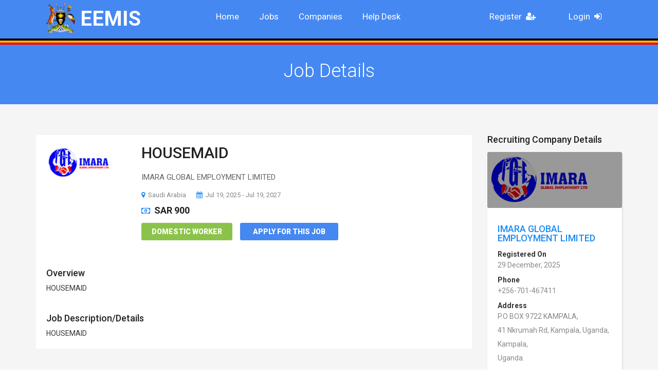

--- FILE ---
content_type: text/html; charset=UTF-8
request_url: https://eemis.mglsd.go.ug/jobs?id=5354
body_size: 3673
content:
<!doctype html>
<html lang="en">
<head>
	<meta charset="utf-8" />
	<meta name="viewport" content="width=device-width, initial-scale=1" />
	<title>EEMIS | Jobs - HOUSEMAID</title>
	<!--BOOTSTRAP CSS-->
	<link href="https://eemis.mglsd.go.ug/jobinn/css/bootstrap.css" rel="stylesheet" type="text/css" />
	<!--COLOR CSS-->
	<link href="https://eemis.mglsd.go.ug/jobinn/css/color.css" rel="stylesheet" type="text/css" />
	<!--RESPONSIVE CSS-->
	<link href="https://eemis.mglsd.go.ug/jobinn/css/responsive.css?v1" rel="stylesheet" type="text/css" />
	<!--OWL CAROUSEL CSS-->
	<link href="https://eemis.mglsd.go.ug/jobinn/css/owl.carousel.css" rel="stylesheet" type="text/css" />
	<!--FONTAWESOME CSS-->
	<link href="https://eemis.mglsd.go.ug/jobinn/css/font-awesome.min.css" rel="stylesheet" type="text/css" />
	<!--SCROLL FOR SIDEBAR NAVIGATION-->
	<link href="https://eemis.mglsd.go.ug/jobinn/css/jquery.mCustomScrollbar.css" rel="stylesheet" type="text/css" />
	<!--CUSTOM CSS-->
	<link href="https://eemis.mglsd.go.ug/jobinn/css/custom.css?v12" rel="stylesheet" type="text/css" />
	<!--FAVICON ICON-->
	<link rel="icon" href="https://eemis.mglsd.go.ug/jobinn/images/favicon.png" type="image/x-icon" />
	<!--GOOGLE FONTS-->
	<link href='https://fonts.googleapis.com/css?family=Roboto:400,300,300italic,500,700,900' rel='stylesheet' type='text/css' />
	<!--[if lt IE 9]>
      <script src="https://oss.maxcdn.com/html5shiv/3.7.2/html5shiv.min.js"></script>
      <script src="https://oss.maxcdn.com/respond/1.4.2/respond.min.js"></script>
    <![endif]-->
</head><body class="theme-style-1"><!--WRAPPER START--><div id="wrapper"> 		<header id="header" class="header-2 cp_sticky">
		<div class="container">
			<!--BURGER NAVIGATION SECTION START-->
			<div class="cp-burger-nav">
			  <strong class="logo">
				<a href="https://eemis.mglsd.go.ug/">
					<img src="https://eemis.mglsd.go.ug/jobinn/images/ug_coa.png" alt="EEMIS" style="max-height:70px;padding-bottom:10px;">
					EEMIS				</a>
			  </strong>
			</div>
			<!--BURGER NAVIGATION SECTION END-->
		  <!--NAVIGATION START-->
		  <div class="navigation-col">
			<nav class="navbar navbar-inverse">
			  <div class="navbar-header">
				<button type="button" class="navbar-toggle collapsed" data-toggle="collapse" data-target="#navbar" aria-expanded="false" aria-controls="navbar"> <span class="sr-only">Toggle navigation</span> <span class="icon-bar"></span> <span class="icon-bar"></span> <span class="icon-bar"></span> </button>
			  </div>
			  <div id="navbar" class="collapse navbar-collapse">
				<ul class="nav navbar-nav" id="nav">
					<li><a href="https://eemis.mglsd.go.ug/">Home</a></li>
					<li><a href="https://eemis.mglsd.go.ug/jobs">Jobs</a></li>
					<li><a href="https://eemis.mglsd.go.ug/companies">Companies</a></li>
                    <li><i class="icon-headset"></i><a href="https://helpdesk.eemis.mglsd.go.ug/" target="_blank">Help Desk</a></li>
                    					<li class="pull-right"><a href="https://eemis.mglsd.go.ug/login-page"> &nbsp; Login &nbsp;<i class="fa fa-sign-in" style="color:#fff"></i> </a></li>
					<li class="pull-right"><a href="https://eemis.mglsd.go.ug/register-page"> &nbsp; Register &nbsp;<i class="fa fa-user-plus" style="color:#fff"></i> </a></li>
                    				</ul>
			  </div>
			</nav>
		  </div>
		  <!--NAVIGATION END--> 
		</div>
		<div class="lines" style="display:block;width:100%;display:none">
			<div class="black_line" style="display:block;width:100%;border-bottom:4px solid black"></div>
		</div>
        <div class="lines" style="display:block;width:100%;display:none">
            <div class="black_line" style="display:block;width:100%;border-bottom:4px solid #FDB209"></div>
        </div>
	  </header>
	  <!--HEADER END-->	<!--INNER BANNER START-->	<section id="inner-banner">		<div class="container">			<h1>Job Details </h1>		</div>	</section>	<!--INNER BANNER END-->   <!--MAIN START-->  <div id="main">    <!--RECENT JOB SECTION START-->    <section class="recent-row padd-tb job-detail">      <div class="container">        <div class="row">						<div class="col-md-9 col-sm-8">					<div id="content-area">					  <div class="box">						<div class="thumb"><a href="#"><img src="https://eemis.mglsd.go.ug/assets/images/brands/comp_232_1617889618.png" alt="HOUSEMAID" style="width:165px;"></a></div>						<div class="text-col">						  <h2><a href="#">HOUSEMAID</a></h2>						  <p>IMARA GLOBAL EMPLOYMENT LIMITED</p>						  <a href="#" class="text"><i class="fa fa-map-marker"></i>Saudi Arabia</a> <a href="#" class="text"><i class="fa fa-calendar"></i>Jul 19, 2025 - Jul 19, 2027 </a><br /><strong class="price" style="padding-left:0;padding-top:8px;"><i class="fa fa-money"></i>SAR 900</strong>						  <div class="clearfix"> <a href="./jobs?cat_id=D" class="btn-freelance">Domestic Worker</a> <a href="#" class="btn-style-1">Apply for this Job</a> </div>						</div>						<div class="clearfix">							<h4>Overview</h4>HOUSEMAID<h4>Job Description/Details</h4>HOUSEMAID						</div>					  </div>					</div>				  </div>				  <div class="col-md-3 col-sm-4">					<aside>					  <div class="sidebar">					  <h4>Recruiting Company Details</h4>						<div class="box">							  <div class="thumb">								<a href="https://eemis.mglsd.go.ug/companies/IMARAGLOBALEMPLOYMENTLIMITED_322944"><img src="https://eemis.mglsd.go.ug/assets/images/brands/comp_232_1617889618.png" alt="IMARA GLOBAL EMPLOYMENT LIMITED" style="width:265px;"></a>							  </div>							  <div class="text-box">								<h4><a href="https://eemis.mglsd.go.ug/companies/IMARAGLOBALEMPLOYMENTLIMITED_322944">IMARA GLOBAL EMPLOYMENT LIMITED</a></h4>								<strong>Registered On</strong>								<p style="margin-bottom:8px;">29 December, 2025</p>								<strong>Phone</strong>								<p style="margin-bottom:8px;">+256-701-467411</p>								<strong>Address</strong>								<p style="margin-bottom:5px;"> P.O BOX 9722 KAMPALA,</p>								<p style="margin-bottom:5px;">41 Nkrumah Rd, Kampala, Uganda,</p>								<p style="margin-bottom:5px;">Kampala,</p>								<p>Uganda.</p>							  </div>							</div>						<h4>Featured Jobs</h4>						<div class="sidebar-jobs">						<div class="box">
				<div class="text-box">
					<h4><a href="https://eemis.mglsd.go.ug/jobs?id=7107">Housemaid</a></h4>
					<a href="https://eemis.mglsd.go.ug/jobs?id=7107" class="text"><i class="fa fa-map-marker"></i>Saudi Arabia</a> <a href="https://eemis.mglsd.go.ug/jobs?id=7107" class="text"><i class="fa fa-calendar"></i>30 Aug, 2025 - 30 Aug, 2027</a> <a href="https://eemis.mglsd.go.ug/jobs?id=7107" class="text text-danger"><i class="fa fa-calendar"></i>Deadline : 24 Sep, 2025</a> <strong class="price"><i class="fa fa-money"></i>SAR 900</strong> <a href="https://eemis.mglsd.go.ug/jobs?id=7107" class="btn-apply">Apply for this Job</a>
				</div>
			</div><div class="box">
				<div class="text-box">
					<h4><a href="https://eemis.mglsd.go.ug/jobs?id=5095">HOUSEMAID</a></h4>
					<a href="https://eemis.mglsd.go.ug/jobs?id=5095" class="text"><i class="fa fa-map-marker"></i>Saudi Arabia</a> <a href="https://eemis.mglsd.go.ug/jobs?id=5095" class="text"><i class="fa fa-calendar"></i>08 Dec, 2025 - 08 Dec, 2027</a> <a href="https://eemis.mglsd.go.ug/jobs?id=5095" class="text text-danger"><i class="fa fa-calendar"></i>Deadline : 24 Sep, 2022</a> <strong class="price"><i class="fa fa-money"></i>SAR 900</strong> <a href="https://eemis.mglsd.go.ug/jobs?id=5095" class="btn-apply">Apply for this Job</a>
				</div>
			</div><div class="box">
				<div class="text-box">
					<h4><a href="https://eemis.mglsd.go.ug/jobs?id=6982">HOUSEMAIDS</a></h4>
					<a href="https://eemis.mglsd.go.ug/jobs?id=6982" class="text"><i class="fa fa-map-marker"></i>Saudi Arabia</a> <a href="https://eemis.mglsd.go.ug/jobs?id=6982" class="text"><i class="fa fa-calendar"></i>07 Jan, 2026 - 07 Jan, 2028</a> <a href="https://eemis.mglsd.go.ug/jobs?id=6982" class="text text-danger"><i class="fa fa-calendar"></i>Deadline : 02 Jul, 2025</a> <strong class="price"><i class="fa fa-money"></i>SAR 900</strong> <a href="https://eemis.mglsd.go.ug/jobs?id=6982" class="btn-apply">Apply for this Job</a>
				</div>
			</div><div class="box">
				<div class="text-box">
					<h4><a href="https://eemis.mglsd.go.ug/jobs?id=4309">HOUSEMAIDS</a></h4>
					<a href="https://eemis.mglsd.go.ug/jobs?id=4309" class="text"><i class="fa fa-map-marker"></i>Saudi Arabia</a> <a href="https://eemis.mglsd.go.ug/jobs?id=4309" class="text"><i class="fa fa-calendar"></i>30 Oct, 2025 - 30 Oct, 2027</a> <a href="https://eemis.mglsd.go.ug/jobs?id=4309" class="text text-danger"><i class="fa fa-calendar"></i>Deadline : 31 Dec, 2022</a> <strong class="price"><i class="fa fa-money"></i>SAR 900</strong> <a href="https://eemis.mglsd.go.ug/jobs?id=4309" class="btn-apply">Apply for this Job</a>
				</div>
			</div><div class="box">
				<div class="text-box">
					<h4><a href="https://eemis.mglsd.go.ug/jobs?id=6076">HOUSEMAID</a></h4>
					<a href="https://eemis.mglsd.go.ug/jobs?id=6076" class="text"><i class="fa fa-map-marker"></i>Saudi Arabia</a> <a href="https://eemis.mglsd.go.ug/jobs?id=6076" class="text"><i class="fa fa-calendar"></i>20 May, 2024 - 20 May, 2026</a> <a href="https://eemis.mglsd.go.ug/jobs?id=6076" class="text text-danger"><i class="fa fa-calendar"></i>Deadline : 13 Dec, 2023</a> <strong class="price"><i class="fa fa-money"></i>SAR 900</strong> <a href="https://eemis.mglsd.go.ug/jobs?id=6076" class="btn-apply">Apply for this Job</a>
				</div>
			</div><div class="box">
				<div class="text-box">
					<h4><a href="https://eemis.mglsd.go.ug/jobs?id=7222">housemaid</a></h4>
					<a href="https://eemis.mglsd.go.ug/jobs?id=7222" class="text"><i class="fa fa-map-marker"></i>Saudi Arabia</a> <a href="https://eemis.mglsd.go.ug/jobs?id=7222" class="text"><i class="fa fa-calendar"></i>09 Nov, 2025 - 09 Nov, 2027</a> <a href="https://eemis.mglsd.go.ug/jobs?id=7222" class="text text-danger"><i class="fa fa-calendar"></i>Deadline : 20 Nov, 2025</a> <strong class="price"><i class="fa fa-money"></i>SAR 900</strong> <a href="https://eemis.mglsd.go.ug/jobs?id=7222" class="btn-apply">Apply for this Job</a>
				</div>
			</div><div class="box">
				<div class="text-box">
					<h4><a href="https://eemis.mglsd.go.ug/jobs?id=7212">HOUSE MAID</a></h4>
					<a href="https://eemis.mglsd.go.ug/jobs?id=7212" class="text"><i class="fa fa-map-marker"></i>Saudi Arabia</a> <a href="https://eemis.mglsd.go.ug/jobs?id=7212" class="text"><i class="fa fa-calendar"></i>28 Oct, 2025 - 28 Oct, 2027</a> <a href="https://eemis.mglsd.go.ug/jobs?id=7212" class="text text-danger"><i class="fa fa-calendar"></i>Deadline : 18 Nov, 2025</a> <strong class="price"><i class="fa fa-money"></i>SAR 900</strong> <a href="https://eemis.mglsd.go.ug/jobs?id=7212" class="btn-apply">Apply for this Job</a>
				</div>
			</div><div class="box">
				<div class="text-box">
					<h4><a href="https://eemis.mglsd.go.ug/jobs?id=5332">HOUSEMAID</a></h4>
					<a href="https://eemis.mglsd.go.ug/jobs?id=5332" class="text"><i class="fa fa-map-marker"></i>Saudi Arabia</a> <a href="https://eemis.mglsd.go.ug/jobs?id=5332" class="text"><i class="fa fa-calendar"></i>21 Nov, 2022 - 20 Nov, 2024</a> <a href="https://eemis.mglsd.go.ug/jobs?id=5332" class="text text-danger"><i class="fa fa-calendar"></i>Deadline : 15 Dec, 2022</a> <strong class="price"><i class="fa fa-money"></i>SAR 900</strong> <a href="https://eemis.mglsd.go.ug/jobs?id=5332" class="btn-apply">Apply for this Job</a>
				</div>
			</div><div class="box">
				<div class="text-box">
					<h4><a href="https://eemis.mglsd.go.ug/jobs?id=5951">HOUSE MAID</a></h4>
					<a href="https://eemis.mglsd.go.ug/jobs?id=5951" class="text"><i class="fa fa-map-marker"></i>Saudi Arabia</a> <a href="https://eemis.mglsd.go.ug/jobs?id=5951" class="text"><i class="fa fa-calendar"></i>04 Mar, 2024 - 04 Mar, 2026</a> <a href="https://eemis.mglsd.go.ug/jobs?id=5951" class="text text-danger"><i class="fa fa-calendar"></i>Deadline : 08 Sep, 2023</a> <strong class="price"><i class="fa fa-money"></i>SAR 900</strong> <a href="https://eemis.mglsd.go.ug/jobs?id=5951" class="btn-apply">Apply for this Job</a>
				</div>
			</div><div class="box">
				<div class="text-box">
					<h4><a href="https://eemis.mglsd.go.ug/jobs?id=4108">Domestic Worker</a></h4>
					<a href="https://eemis.mglsd.go.ug/jobs?id=4108" class="text"><i class="fa fa-map-marker"></i>Saudi Arabia</a> <a href="https://eemis.mglsd.go.ug/jobs?id=4108" class="text"><i class="fa fa-calendar"></i>22 Mar, 2024 - 22 Mar, 2026</a> <a href="https://eemis.mglsd.go.ug/jobs?id=4108" class="text text-danger"><i class="fa fa-calendar"></i>Deadline : 15 Sep, 2021</a> <strong class="price"><i class="fa fa-money"></i>SAR 900</strong> <a href="https://eemis.mglsd.go.ug/jobs?id=4108" class="btn-apply">Apply for this Job</a>
				</div>
			</div>						</div>					  </div>					</aside>				  </div>				        </div>      </div>    </section>    <!--RECENT JOB SECTION END-->   </div>  <!--MAIN END-->  	<!--FOOTER START-->
	  <footer id="footer">
		<div class="text-box box">
		  <h4>About EEMIS</h4>
		  <p>EEMIS is an online platform by the Ministry of Gender, Labour and Social Develpment to monitor Ugandans working abroad. It provides a list of approved and vetted companies and approved jobs to Ugandans who wish to work abroad</p>
		</div>
		<form action="#">
		  <h4>Subscribe for Latest Jobs Alerts</h4>
		  <input type="text" placeholder="Name" required>
		  <input type="text" placeholder="Email" required>
		  <input type="submit" value="Subscribe Alerts">
		</form>
		<div class="container">
		  <div class="bottom-row"> <strong class="copyrights">MoGLSD &copy; 2026. All Rights Reserved.</strong>
			<div class="footer-social">
			  <ul>
				<li><a href="#"><i class="fa fa-google-plus"></i></a></li>
				<li><a href="#"><i class="fa fa-twitter"></i></a></li>
				<li><a href="#"><i class="fa fa-linkedin"></i></a></li>
				<li><a href="#"><i class="fa fa-facebook-f"></i></a></li>
			  </ul>
			</div>
		  </div>
		</div>
	  </footer>
	  <!--FOOTER END--> 

		<!--<div class="modal fade in" id="ENotice" tabindex="-1" role="dialog" aria-labelledby="myModalLabel" aria-hidden="true" style="z-index:9999;top:70px;">
			<div class="modal-dialog">
				<div class="modal-content">
					<div class="modal-body">
						<div class="row">
							<div class="col-md-12">
								<h4>NOTICE</h4>
								<p>The Ministry of Gender, Labour and Social Development is currently reviewing internal processes and procedures in the management of externalization of labour. This is in an effort to improve overall workflow efficiency in the External Employment Management Information System (EEMIS).
								</p>
								<p>On that note, the Ministry has temporarily suspended the licensing of new External Labour Recruitment Companies until further notice.</p>
							</div>
						</div>
					</div>
					<div class="modal-footer">
						<button type="button" class="btn default dismiss" data-dismiss="modal">Okay!</button>
					</div>
				</div>
			</div>
		</div>--></div><!--WRAPPER END--><!--jQuery START--><!--JQUERY MIN JS--><script src="jobinn/js/jquery-1.11.3.min.js"></script> <!--BOOTSTRAP JS--><script src="jobinn/js/bootstrap.min.js"></script><!--OWL CAROUSEL JS--><script src="jobinn/js/owl.carousel.min.js"></script> <!--BANNER ZOOM OUT IN--> <script src="jobinn/js/jquery.velocity.min.js"></script><script src="jobinn/js/jquery.kenburnsy.js"></script><!--SCROLL FOR SIDEBAR NAVIGATION--><script src="jobinn/js/jquery.mCustomScrollbar.concat.min.js"></script><!--FOR CHECKBOX--><script src="jobinn/js/form.js"></script><!--CUSTOM JS--><script src="jobinn/js/custom.js?v11"></script><script>		$(document).ready(function(){		$.ajax({			type:'GET',			url:'ajax_calls/set_cookie.php'		});		//$("#ENotice").modal('show');	});	</script></body></html>

--- FILE ---
content_type: text/css
request_url: https://eemis.mglsd.go.ug/jobinn/css/color.css
body_size: 2714
content:
/*************************************BACKGROUND COLOR START*************************************/
#banner, .banner-outer .caption .holder form button[type="submit"]:hover, .browse-job-section, .user-option-col a.login-round, .user-option-col .dropdown-menu > li > a:hover, .user-option-col .dropdown-menu > li > a:focus, .user-option-col a.btn-login, .theme-style-1 a.btn-style-1, .popular-categories .box:hover, .popular-categories .box:hover, .btn-color-2, .sidebar .box .text-box a.btn-apply, .call-action-section, .price-table .box strong.amount:before, .price-table .box strong.amount:after, #footer form input[type="submit"], #cp_side-menu, .banner-2, #wrapper .header-2.cp_sticky, .process-section .icon-box, .btn-bg-color-1, .header-4, #inner-banner, .pagination-box .pager li > a:hover, .pagination-box .pager li > a:focus, .pagination-box .pager li.active a, .post-box .owl-next:hover, .post-box .owl-prev:hover, .post-section .comment-form form input[type="submit"], .signup-section .holder input[type="submit"], .upload-box .btn-file, .signup-section .holder b, .contact-form input[type="Submit"], .address-box address .fa, .candidates-search-bar form, .btn-row a.resume, .btn-row a.login, .summary-box  .col:before, .progress-box .progress-bar span, .alphabets-row .col span, .alphabets-row .col:before, .icon-colo-1, .resum-form .accordion_cp, .resum-form input[type="submit"], .navbar-toggle {
	background-color:#1b8af3;
}

/*************************************BACKGROUND COLOR END*************************************/



/*************************************TEXT COLOR START*************************************/
#nav li:hover > a, .banner-outer .caption .holder form button[type="submit"], .banner-outer .caption .holder .btn-row a .fa, .cp_side-menu a .fa, .user-option-col a .fa, #content-area .box .text-col a.text .fa, #content-area .box strong.price .fa, .sidebar .box .text-box h4 a, .sidebar .box .text-box a.text .fa, .sidebar .box .text-box strong.price .fa, #content-area a.load-more .fa, .price-table .box h4, .price-table .box strong.amount sub, .testimonials-section .owl-prev:hover:before, .testimonials-section .owl-next:hover:before, .post-box .text-box strong.date .fa, .post-box .text-box strong.name, .post-box .text-box:hover h4 a, #footer .box ul li a, .bottom-row strong.copyrights a:hover, #content-area .box:hover h4 a, #popular-job-slider .owl-next:before, #popular-job-slider .owl-prev:before, .sidebar-jobs ul li a, .sidebar-jobs ul li span .fa, .pagination-box .pager li > a, .pagination-box .pager li > span, .sidebar .box .recent-post .text-box a .fa, .sidebar .box .recent-post .text-area a .fa, .sidebar .box .recent-post ul li:hover strong a, .sidebar .box .archives-box ul li a:hover, .post-box blockquote p, .testimonials-style-3 .box p, .testimonials-style-3 .col p, .input-box .fa, .check-box strong a:hover, .signup-section .holder em, .signup-section .holder em a, .signup-section .holder a.login, .candidates-search-bar form button[type="submit"], .resumes-section .box .text-box h4, .resumes-content .box .text-box strong .fa, .resumes-content .box .text-box span.price .fa, .tags a, .resumes-section a.load-more .fa, .related-people .text-box strong.name a, .related-people .text-box span .fa, .summary-box strong.title, .popular-companies .owl-next:before, .popular-companies .owl-prev:before, .alphabets-row a:hover, .alphabets a:hover, .theme-style-1 .account-option a.btn-style-1 .fa, #content-area .box .text-col p em, .job-detail ul li .fa{
	color:#1b8af3;
}
/*************************************TEXT COLOR END*************************************/



/*************************************BORDER COLOR START*************************************/
#nav li a:before,#nav li a:after, .testimonials-section .owl-prev:hover:before, .testimonials-section .owl-next:hover:before, .summary-box  .col, .resume-process .option-box .icon-colo-1:before{
	border-color:#1b8af3;
}
.btn-bg-color-1:before{
	border-color: transparent transparent #1b8af3 transparent;
}
.signup-section .holder span:before{
	border-color: #1b8af3 transparent transparent transparent;
}
.progress-box .progress-bar span:before{
	border-color: transparent #1b8af3 transparent transparent;
}
/*************************************BORDER COLOR END*************************************/.text-primary,.text-primary:hover,.text-primary:focus {  color: #2196F3 !important;}.text-primary-300,.text-primary-300:hover,.text-primary-300:focus {  color: #2196F3 !important;}.text-primary-400,.text-primary-400:hover,.text-primary-400:focus {  color: #42A5F5 !important;}.text-primary-600,.text-primary-600:hover,.text-primary-600:focus {  color: #1E88E5 !important;}.text-primary-700,.text-primary-700:hover,.text-primary-700:focus {  color: #1976D2 !important;}.text-primary-800,.text-primary-800:hover,.text-primary-800:focus {  color: #1565C0 !important;}.text-danger,.text-danger:hover,.text-danger:focus {  color: #F44336 !important;}.text-danger-300,.text-danger-300:hover,.text-danger-300:focus {  color: #E57373 !important;}.text-danger-400,.text-danger-400:hover,.text-danger-400:focus {  color: #EF5350 !important;}.text-danger-600,.text-danger-600:hover,.text-danger-600:focus {  color: #E53935 !important;}.text-danger-700,.text-danger-700:hover,.text-danger-700:focus {  color: #D32F2F !important;}.text-danger-800,.text-danger-800:hover,.text-danger-800:focus {  color: #C62828 !important;}.text-success,.text-success:hover,.text-success:focus {  color: #4CAF50 !important;}.text-success-300,.text-success-300:hover,.text-success-300:focus {  color: #81C784 !important;}.text-success-400,.text-success-400:hover,.text-success-400:focus {  color: #66BB6A !important;}.text-success-600,.text-success-600:hover,.text-success-600:focus {  color: #43A047 !important;}.text-success-700,.text-success-700:hover,.text-success-700:focus {  color: #388E3C !important;}.text-success-800,.text-success-800:hover,.text-success-800:focus {  color: #2E7D32 !important;}.text-warning,.text-warning:hover,.text-warning:focus {  color: #FF5722 !important;}.text-warning-300,.text-warning-300:hover,.text-warning-300:focus {  color: #FF8A65 !important;}.text-warning-400,.text-warning-400:hover,.text-warning-400:focus {  color: #FF7043 !important;}.text-warning-600,.text-warning-600:hover,.text-warning-600:focus {  color: #F4511E !important;}.text-warning-700,.text-warning-700:hover,.text-warning-700:focus {  color: #E64A19 !important;}.text-warning-800,.text-warning-800:hover,.text-warning-800:focus {  color: #D84315 !important;}.text-info,.text-info:hover,.text-info:focus {  color: #00BCD4 !important;}.text-info-300,.text-info-300:hover,.text-info-300:focus {  color: #4DD0E1 !important;}.text-info-400,.text-info-400:hover,.text-info-400:focus {  color: #26C6DA !important;}.text-info-600,.text-info-600:hover,.text-info-600:focus {  color: #00ACC1 !important;}.text-info-700,.text-info-700:hover,.text-info-700:focus {  color: #0097A7 !important;}.text-info-800,.text-info-800:hover,.text-info-800:focus {  color: #00838F !important;}.text-pink,.text-pink:hover,.text-pink:focus {  color: #E91E63 !important;}.text-pink-300,.text-pink-300:hover,.text-pink-300:focus {  color: #F06292 !important;}.text-pink-400,.text-pink-400:hover,.text-pink-400:focus {  color: #EC407A !important;}.text-pink-600,.text-pink-600:hover,.text-pink-600:focus {  color: #D81B60 !important;}.text-pink-700,.text-pink-700:hover,.text-pink-700:focus {  color: #C2185B !important;}.text-pink-800,.text-pink-800:hover,.text-pink-800:focus {  color: #AD1457 !important;}.text-violet,.text-violet:hover,.text-violet:focus {  color: #9C27B0 !important;}.text-violet-300,.text-violet-300:hover,.text-violet-300:focus {  color: #BA68C8 !important;}.text-violet-400,.text-violet-400:hover,.text-violet-400:focus {  color: #AB47BC !important;}.text-violet-600,.text-violet-600:hover,.text-violet-600:focus {  color: #8E24AA !important;}.text-violet-700,.text-violet-700:hover,.text-violet-700:focus {  color: #7B1FA2 !important;}.text-violet-800,.text-violet-800:hover,.text-violet-800:focus {  color: #6A1B9A !important;}.text-purple,.text-purple:hover,.text-purple:focus {  color: #673AB7 !important;}.text-purple-300,.text-purple-300:hover,.text-purple-300:focus {  color: #9575CD !important;}.text-purple-400,.text-purple-400:hover,.text-purple-400:focus {  color: #7E57C2 !important;}.text-purple-600,.text-purple-600:hover,.text-purple-600:focus {  color: #5E35B1 !important;}.text-purple-700,.text-purple-700:hover,.text-purple-700:focus {  color: #512DA8 !important;}.text-purple-800,.text-purple-800:hover,.text-purple-800:focus {  color: #4527A0 !important;}.text-indigo,.text-indigo:hover,.text-indigo:focus {  color: #3F51B5 !important;}.text-indigo-300,.text-indigo-300:hover,.text-indigo-300:focus {  color: #7986CB !important;}.text-indigo-400,.text-indigo-400:hover,.text-indigo-400:focus {  color: #5C6BC0 !important;}.text-indigo-600,.text-indigo-600:hover,.text-indigo-600:focus {  color: #3949AB !important;}.text-indigo-700,.text-indigo-700:hover,.text-indigo-700:focus {  color: #303F9F !important;}.text-indigo-800,.text-indigo-800:hover,.text-indigo-800:focus {  color: #283593 !important;}.text-blue,.text-blue:hover,.text-blue:focus {  color: #03A9F4 !important;}.text-blue-300,.text-blue-300:hover,.text-blue-300:focus {  color: #4FC3F7 !important;}.text-blue-400,.text-blue-400:hover,.text-blue-400:focus {  color: #29B6F6 !important;}.text-blue-600,.text-blue-600:hover,.text-blue-600:focus {  color: #039BE5 !important;}.text-blue-700,.text-blue-700:hover,.text-blue-700:focus {  color: #0288D1 !important;}.text-blue-800,.text-blue-800:hover,.text-blue-800:focus {  color: #0277BD !important;}.text-teal,.text-teal:hover,.text-teal:focus {  color: #009688 !important;}.text-teal-300,.text-teal-300:hover,.text-teal-300:focus {  color: #4DB6AC !important;}.text-teal-400,.text-teal-400:hover,.text-teal-400:focus {  color: #26A69A !important;}.text-teal-600,.text-teal-600:hover,.text-teal-600:focus {  color: #00897B !important;}.text-teal-700,.text-teal-700:hover,.text-teal-700:focus {  color: #00796B !important;}.text-teal-800,.text-teal-800:hover,.text-teal-800:focus {  color: #00695C !important;}.text-green,.text-green:hover,.text-green:focus {  color: #8BC34A !important;}.text-green-300,.text-green-300:hover,.text-green-300:focus {  color: #AED581 !important;}.text-green-400,.text-green-400:hover,.text-green-400:focus {  color: #9CCC65 !important;}.text-green-600,.text-green-600:hover,.text-green-600:focus {  color: #7CB342 !important;}.text-green-700,.text-green-700:hover,.text-green-700:focus {  color: #689F38 !important;}.text-green-800,.text-green-800:hover,.text-green-800:focus {  color: #558B2F !important;}.text-orange,.text-orange:hover,.text-orange:focus {  color: #FF9800 !important;}.text-orange-300,.text-orange-300:hover,.text-orange-300:focus {  color: #FFB74D !important;}.text-orange-400,.text-orange-400:hover,.text-orange-400:focus {  color: #FFA726 !important;}.text-orange-600,.text-orange-600:hover,.text-orange-600:focus {  color: #FB8C00 !important;}.text-orange-700,.text-orange-700:hover,.text-orange-700:focus {  color: #F57C00 !important;}.text-orange-800,.text-orange-800:hover,.text-orange-800:focus {  color: #EF6C00 !important;}.text-brown,.text-brown:hover,.text-brown:focus {  color: #795548 !important;}.text-brown-300,.text-brown-300:hover,.text-brown-300:focus {  color: #A1887F !important;}.text-brown-400,.text-brown-400:hover,.text-brown-400:focus {  color: #8D6E63 !important;}.text-brown-600,.text-brown-600:hover,.text-brown-600:focus {  color: #6D4C41 !important;}.text-brown-700,.text-brown-700:hover,.text-brown-700:focus {  color: #5D4037 !important;}.text-brown-800,.text-brown-800:hover,.text-brown-800:focus {  color: #4E342E !important;}.text-grey,.text-grey:hover,.text-grey:focus {  color: #777 !important;}.text-grey-300,.text-grey-300:hover,.text-grey-300:focus {  color: #999 !important;}.text-grey-400,.text-grey-400:hover,.text-grey-400:focus {  color: #888 !important;}.text-grey-600,.text-grey-600:hover,.text-grey-600:focus {  color: #666 !important;}.text-grey-700,.text-grey-700:hover,.text-grey-700:focus {  color: #555 !important;}.text-grey-800,.text-grey-800:hover,.text-grey-800:focus {  color: #444 !important;}.text-slate,.text-slate:hover,.text-slate:focus {  color: #607D8B !important;}.text-slate-300,.text-slate-300:hover,.text-slate-300:focus {  color: #90A4AE !important;}.text-slate-400,.text-slate-400:hover,.text-slate-400:focus {  color: #78909C !important;}.text-slate-600,.text-slate-600:hover,.text-slate-600:focus {  color: #546E7A !important;}.text-slate-700,.text-slate-700:hover,.text-slate-700:focus {  color: #455A64 !important;}.text-slate-800,.text-slate-800:hover,.text-slate-800:focus {  color: #37474F !important;}.text-white,.text-white:hover,.text-white:focus {  color: #fff!important;}.text-default,.text-default:hover,.text-default:focus {  color: #333333 !important;}

--- FILE ---
content_type: application/x-javascript
request_url: https://eemis.mglsd.go.ug/jobinn/js/form.js
body_size: 1730
content:
// custom forms script
var maxVisibleOptions = 20;
var all_selects = false;
var active_select = null;
var selectText = "please select";

function initCustomForms() {
	getElements();
	separateElements();
	replaceCheckboxes();

	// hide drop when scrolling or resizing window


}



// getting all the required elements
function getElements() {
	// remove prevously created elements
	if(window.inputs) {
		for(var i = 0; i < inputs.length; i++) {
			inputs[i].className = inputs[i].className.replace('outtaHere','');
			if(inputs[i]._ca) inputs[i]._ca.parentNode.removeChild(inputs[i]._ca);
			else if(inputs[i]._ra) inputs[i]._ra.parentNode.removeChild(inputs[i]._ra);
		}
		for(i = 0; i < selects.length; i++) {
			selects[i].replaced = null;
			selects[i].className = selects[i].className.replace('outtaHere','');
			selects[i]._optionsDiv._parent.parentNode.removeChild(selects[i]._optionsDiv._parent);
			selects[i]._optionsDiv.parentNode.removeChild(selects[i]._optionsDiv);
		}
	}

	// reset state
	inputs = new Array();
	selects = new Array();
	labels = new Array();
	radios = new Array();
	radioLabels = new Array();
	checkboxes = new Array();
	checkboxLabels = new Array();
	for (var nf = 0; nf < document.getElementsByTagName("form").length; nf++) {
		if(document.forms[nf].className.indexOf("default") < 0) {
			for(var nfi = 0; nfi < document.forms[nf].getElementsByTagName("input").length; nfi++) {inputs.push(document.forms[nf].getElementsByTagName("input")[nfi]);}
			for(var nfl = 0; nfl < document.forms[nf].getElementsByTagName("label").length; nfl++) {labels.push(document.forms[nf].getElementsByTagName("label")[nfl]);}
			for(var nfs = 0; nfs < document.forms[nf].getElementsByTagName("select").length; nfs++) {selects.push(document.forms[nf].getElementsByTagName("select")[nfs]);}
		}
	}
}

// separating all the elements in their respective arrays
function separateElements() {
	var r = 0; var c = 0; var t = 0; var rl = 0; var cl = 0; var tl = 0; var b = 0;
	for (var q = 0; q < inputs.length; q++) {
		if(inputs[q].type == "radio") {
			radios[r] = inputs[q]; ++r;
			for(var w = 0; w < labels.length; w++) {
				if((inputs[q].id) && labels[w].htmlFor == inputs[q].id)
				{
					radioLabels[rl] = labels[w];
					++rl;
				}
			}
		}
		if(inputs[q].type == "checkbox") {
			checkboxes[c] = inputs[q]; ++c;
			for(var w = 0; w < labels.length; w++) {
				if((inputs[q].id) && (labels[w].htmlFor == inputs[q].id))
				{
					checkboxLabels[cl] = labels[w];
					++cl;
				}
			}
		}
	}
}



//replacing checkboxes
function replaceCheckboxes() {
	for (var q = 0; q < checkboxes.length; q++) {
		checkboxes[q].className += " outtaHere";
		var checkboxArea = document.createElement("div");
		if(checkboxes[q].checked) {
			checkboxArea.className = "checkboxAreaChecked";
			if(checkboxLabels[q]) {
				checkboxLabels[q].className += " checkboxAreaCheckedLabel"
			}
		}
		else {
			checkboxArea.className = "checkboxArea";
		}
		checkboxArea.id = "myCheckbox" + q;
		checkboxes[q].parentNode.insertBefore(checkboxArea, checkboxes[q]);
		checkboxes[q]._ca = checkboxArea;
		checkboxArea.onclick = new Function('rechangeCheckboxes('+q+')');
		if (checkboxLabels[q]) {
			checkboxLabels[q].onclick = new Function('changeCheckboxes('+q+')');
		}
		checkboxes[q].onkeydown = checkEvent;
	}
	return true;
}

//checking checkboxes
function checkCheckboxes(who, action) {
	var what = checkboxes[who]._ca;
	if(action == true) {
		what.className = "checkboxAreaChecked";
		what.checked = true;
	}
	if(action == false) {
		what.className = "checkboxArea";
		what.checked = false;
	}
	if(checkboxLabels[who]) {
		if(checkboxes[who].checked) {
			if(checkboxLabels[who].className.indexOf("checkboxAreaCheckedLabel") < 0) {
				checkboxLabels[who].className += " checkboxAreaCheckedLabel";
			}
		} else {
			checkboxLabels[who].className = checkboxLabels[who].className.replace("checkboxAreaCheckedLabel", "");
		}
	}
	
}

//changing checkboxes
function changeCheckboxes(who) {
	setTimeout(function(){
		if(checkboxes[who].checked) {
			checkCheckboxes(who, true);
		} else {
			checkCheckboxes(who, false);
		}
	},10);
}

// rechanging checkboxes
function rechangeCheckboxes(who) {
	var tester = false;
	if(checkboxes[who].checked == true) {
		tester = false;
	}
	else {
		tester = true;
	}
	checkboxes[who].checked = tester;
	checkCheckboxes(who, tester);
	if(window.$ && window.$.fn) {
		$(checkboxes[who]).trigger('change');
	}
}

// check event
function checkEvent(e) {
	if (!e) var e = window.event;
	if(e.keyCode == 32) {for (var q = 0; q < checkboxes.length; q++) {if(this == checkboxes[q]) {changeCheckboxes(q);}}} //check if space is pressed
}






function isElementBefore(_el,_class) {
	var _parent = _el;
	do {
		_parent = _parent.parentNode;
	}
	while(_parent && _parent.className != null && _parent.className.indexOf(_class) == -1)
	return _parent.className && _parent.className.indexOf(_class) != -1;
}

function findPosY(obj) {
	if (obj.getBoundingClientRect) {
		var scrollTop = window.pageYOffset || document.documentElement.scrollTop || document.body.scrollTop;
		var clientTop = document.documentElement.clientTop || document.body.clientTop || 0;
		return Math.round(obj.getBoundingClientRect().top + scrollTop - clientTop);
	} else {
		var posTop = 0;
		while (obj.offsetParent) {posTop += obj.offsetTop; obj = obj.offsetParent;}
		return posTop;
	}
}

function findPosX(obj) {
	if (obj.getBoundingClientRect) {
		var scrollLeft = window.pageXOffset || document.documentElement.scrollLeft || document.body.scrollLeft;
		var clientLeft = document.documentElement.clientLeft || document.body.clientLeft || 0;
		return Math.round(obj.getBoundingClientRect().left + scrollLeft - clientLeft);
	} else {
		var posLeft = 0;
		while (obj.offsetParent) {posLeft += obj.offsetLeft; obj = obj.offsetParent;}
		return posLeft;
	}
}

if (window.addEventListener) window.addEventListener("load", initCustomForms, false);
else if (window.attachEvent) window.attachEvent("onload", initCustomForms);